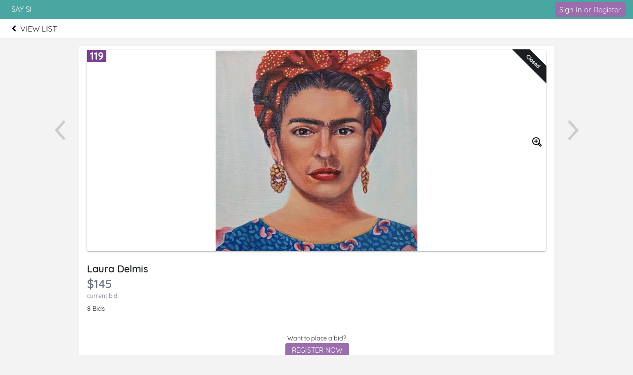

--- FILE ---
content_type: text/plain;charset=ISO-8859-1
request_url: https://e.givesmart.com/JavaScriptServlet
body_size: 149
content:
X-TOKEN:BKW1HPyJ59I2kV2w0GoD5QCZIrtSgghuX0VV3lrMz1kAAAGb3wqfVg

--- FILE ---
content_type: text/javascript
request_url: https://e.givesmart.com/js/page/item.js?v=7.9.7a
body_size: 3533
content:
$(function() {

	var formIsSubmitted = false;

	var	ageGateModal = ABC.ui.modal($('#ageGateModal'),{
		modalCSS:{'width':'96%','max-width':'640px'}
	});

	if($('#userAgeToken').length){
		ageGateModal.show();
	}
	if($('#donateAmount').length>0){
		$('#amount').attr('readonly',true);
	}


	// Handle Copy Link
	$('body').on('click', '#shareDirect', function(e){
		e.preventDefault();
		var link = $('#linkText').val(),
			modalHtml = '<input type="text" class="wide" id="copyLink" value="' + link + '" />';
		ABC.template.load("modal").done(function(){
			ABC.ui.modal($.render.modalTemplate({id:'shareLink', modalHTML: modalHtml, title:'Shareable Link', cancelText: '' ,closeUrl:'',okText:'Copy Link', clipboard : '#copyLink', disableCloseOnSave : true}),{
				addCloseButton: true,
				removeOnHide: true,
				modalCSS:{'width':'96%','max-width':'420px'},
			}).show();
			$('body').on('click', '#shareLink', function(e){
				e.preventDefault();
			})
			var clipboard = new Clipboard('#shareLink');
			clipboard.on('success', function() {
				 $('#shareLink').before($('<p class="text-12">Link Copied!</p>')
					.css({
						'position': 'absolute',
						'right': '5px',
						'top': '-25px'
					}).delay(500).animate({opacity:0}, {duration: 1200}, function() {$(this).remove();}));
			});
		});
	});
	//Page view donor
	if (ABC.util.getParameterByName('view')=='donor') {
		$('#bidBuySubmit').parents('form').on('submit', function(e) {
			e.preventDefault();
			window.location.href = "./msg/?title=Pageview%3A%20Donor&wrap=true&cancelUrl=..%2F%3F%26view%3Ddonor&cancelText=No%2C%20Cancel&message=The%20Items%20pageview%20is%20currently%20set%20to%20%22Donor%22.%20To%20place%20a%20bid%20or%20make%20a%20donation%20the%20pageview%20must%20be%20set%20to%20%22Admin%22.%0D%0A%0D%0AWould%20you%20like%20to%20switch%20the%20pageview%20to%20%22Admin%22%3F&url="+window.location.pathname+"&buttonText=Yes,+switch+to+Admin"
		});
	}
	
	// Add Commas to FMV
	var fmvCommas = ABC.util.injectCommas($('#fmvVal').text());
	$('#fmvVal').text(fmvCommas);

	// Prevent double submit
	$('#bidBuySubmit').parents('form').on('submit', function(e) {
		var $submitButton = $(this).find($('#bidBuySubmit'));
		if ($submitButton.val().indexOf('Buy Now') == -1) { // Buy now is handled elsewhere
			if (formIsSubmitted) {
				e.preventDefault();
			} else {
				if (validateItemQuestion()) {
					if (areFieldsValid()) {
						$submitButton.addClass('invisible-text').attr('disabled','disabled').addClass('disabled');
						new Spinner(ABC.spinnerSettings).spin(document.getElementById('bidBuySubmit').parentNode);
						formIsSubmitted = true;
					} else {
						e.preventDefault();
						ABC.forms.enableSubmitInputs();
					}
				} else {
					e.preventDefault();
					ABC.forms.enableSubmitInputs();
				}
			}
		}
	});
	function areFieldsValid(){
		return !$('#nameSearch').hasClass('error') && !$("#tel").hasClass('error') && !$("#amount").hasClass('error') && !$("#donateAmount").hasClass('error') && !$("#quantityAmount").hasClass('error');
	}
	function validateItemQuestion() {
		var isValid = true;
		$('input[name=questionAnswer][required=required],select[name=questionAnswer][required=required]').each(function() {
			$(this).removeClass('error');
			if ($(this).val() === '') {
				isValid = false;
				ABC.ui.tooltip.error($(this),'Please provide the required information');
			}
		});
		return isValid;
	}

	

	$('body').on('click focus', '#amount', function(){
		$(this)[0].select();
	})
	
	// Toggle users info in item history
	$('body').on('click','.btn-triangle-bidder-number,.toggle-name',function() {
		var $userInfo = $(this).parents('.bid,.purchase').find('.user-info');
		//shows info
		if ($userInfo.hasClass('hidden')) {
			$(this).parents('.bid,.purchase').find('.btn-triangle').addClass("rotate90");
			$userInfo.removeClass('hidden').slideUp(0).slideDown(400);
		}
		else{
			$(this).parents('.bid,.purchase').find('.btn-triangle').removeClass("rotate90");
			$userInfo.slideUp(400, function() {
				$userInfo.addClass('hidden');
			});
		}
	});

	howBiddingWorksModal = ABC.ui.modal($('#howBiddingWorksModal'),{
		modalCSS:{'width':'96%','max-width':'640px'},
		closeOnBackgroundClick: true,
		addCloseButton: true
	});
	$('#howBiddingWorks').on('click',function(e) {
		e.preventDefault();
		howBiddingWorksModal.show();
	});
	
	ABC.util.applyTimeZoneShift();

	var opt1Label = "";
	// bid labels
	if ($('#opt1help').length > 0 && ($('#opt2help').length > 0 || $('#opt3help').length > 0)) {
		$('body').on('click','#opt1', function(e) {
			$('#bidBuySubmitForm').removeClass('form-buy-now');
			$('#amount').removeClass('hidden');	
			if (opt1Label != '') {
				$('label[for="amount"]').removeClass('hidden').text(opt1Label);
			}
			if (!$('#bidWinning').hasClass('hidden')) {
				$('label[for="amount"]').addClass('hidden');
			}
			$('#bidBuySubmit').val('Bid');
			$('#bidBuySubmit').removeClass('btn-inline').removeClass('btn-center');
			$('#bidBuySubmit').parent().addClass('grid-6').removeClass('grid-12').removeClass('text-center');
			$('#opt1help').removeClass('hidden');
			$('#opt2help').addClass('hidden');
			if ($('#opt3help').length > 0) {
				$('#opt3help').addClass('hidden');
			}
			if ($('#bidWinning').hasClass('hidden') && $('#bidWinning').attr('data-winning') == 'true') {
				$('#bidWinning').removeClass('hidden')
			}
		});
		if ($('#opt2help').length > 0) {
			$('body').on('click','#opt2', function(e) {
				$('#bidBuySubmitForm').removeClass('form-buy-now');
				$('#amount').removeClass('hidden');
				opt1Label = $('label[for="amount"]').text();
				$('label[for="amount"]').removeClass('hidden').text('Let us bid for you!');
				$('#bidBuySubmit').val('Bid');
				$('#bidBuySubmit').removeClass('btn-inline').removeClass('btn-center');
				$('#bidBuySubmit').parent().addClass('grid-6').removeClass('grid-12').removeClass('text-center');
				$('#opt1help').addClass('hidden');
				$('#opt2help').removeClass('hidden');
				if ($('#opt3help').length > 0) {
					$('#opt3help').addClass('hidden');
				}
				if (!($('#bidWinning').hasClass('hidden'))) {
					$('#bidWinning').addClass('hidden');
				}
			});
		}
		if ($('#opt3help').length > 0) {
			$('#opt3help').addClass('hidden');
			$('body').on('click','#opt3', function(e) {
				$('#bidBuySubmitForm').addClass('form-buy-now');
				$('#amount').addClass('hidden');
				opt1Label = $('label[for="amount"]').text();
				$('label[for="amount"]').addClass('hidden');
				var buyNowPrice = $('.container-item').attr('data-item-buynowprice');
				$('#bidBuySubmit').val('Buy Now for $' + buyNowPrice);
				$('#bidBuySubmit').addClass('btn-inline').addClass('btn-center');
				$('#bidBuySubmit').parent().addClass('grid-12').removeClass('grid-6').addClass('text-center');
				$('#opt1help,#opt2help').addClass('hidden');
				$('#opt3help').removeClass('hidden');
			});
		}
		$('#opt1').click();
	}
	
	// Donate Now
	$('#enterDonation').on('onDonateSelect', function(e, donateAmount) {
		$('#amount').val(donateAmount);
		if(donateAmount>0){
			ABC.ui.tooltip.error($("#donateAmount"), false)
			$("#donateAmount").removeClass('error')
		}
	});

	// Buy Now
	$('body').on('submit', '.form-buy-now', function(e) {
		e.preventDefault();
		if(areFieldsValid()) {
			var buyNowURL = ($('#nameSearch').length > 0 ? "buyNowOther/" : "buyNow/");

			var $buyNowConfirm = $('<div/>').load(buyNowURL + ' #wrapper .msg', function() {

				ABC.ui.modal($buyNowConfirm,{modalCSS:{'width':'312px'}}).show();
				clearSpinner();
				$buyNowConfirm.find('.msg')
					.css({'top':'0','width':'280px','margin':'0px'})
					.on('submit', function(e) {
						e.preventDefault();
						formIsSubmitted = true;
						$.ajax({
							url: buyNowURL,
							type: 'POST',
							dataType: 'html',
							data: $('.form-buy-now').serialize(),
							success : function(data) {
								$buyNowConfirm.find('.msg').parent().empty().append($(data).find('.msg'));
								$buyNowConfirm.find('.msg').css({'top':'0','width':'280px','margin':'0px'}).off('submit').on('submit',function(e) {
									e.preventDefault();
									window.location.reload();
								});
							}
						});
					})
					.on('click', 'a', function(e) {
						e.preventDefault();
						$('.modal-wrapper').fadeOut(200, function() {$(this).remove();});
					});
			});
		}
	});

	function clearSpinner() {
		$('.spinner').remove();
		$('.invisible-text').removeClass('invisible-text');
	}
	
	$('body').on('change','#donateAnonymousCheckbox', function() {
		$(this).after($('<img src="/images/icon/icon-check.png" width="14" height="14">')
				.css({
					position: 'absolute',
					top: '8px',
					left: '166px'
				}).delay(80).animate({opacity:0}, function() { $(this).remove(); }));
		var isChecked = $(this).is(':checked');
		var purchaseId = $(this).parents('.list-group-item').attr('data-id');
        $.ajax({
            type: "POST",
            url: "./donateAnonymous/",
            dataType: 'json',
			data: {
				'donateAnonymous':isChecked,
				'purchaseId': purchaseId
			},
            success: function(data) {
            },
             error: function() {
            },
        });
	});
	
	$('.list-group-top').on('click',function() {
		ABC.forms.customCheckboxes();
	});

	// Image Zoom
	$('.img-item-lg,.ribbon-item,#zoomImage').on('click',function() {
		if ($('#zoomImage:visible').length !== 0) {
			var zoomImage = new Image();
			zoomImage.onerror = onZoomImageLoadError;
			zoomImage.onload = onZoomImageLoadComplete;
			zoomImage.src = $('.img-item-lg').attr('src').indexOf('-') == -1 ? $('.img-item-lg').attr('src').replace('.jpg','-large.jpg') : $('.img-item-lg').attr('src').replace('-','-large');
		}
	});
	function onZoomImageLoadError() {
		openZoomImage($('.img-item-lg').attr('src'), 544);
	}
	function onZoomImageLoadComplete() {
		openZoomImage(this.src, this.width);
	}
	function openZoomImage(imgSrc, imgWidth) {
		var imageModal = ABC.ui.modal('<img id="imageFullSize" src="'+imgSrc+'" />',{addCloseButton: true, closeOnBackgroundClick: true, closeButtonCSS:{top:'-8px',right:'-24px',color:'white','font-size':'36px'}, modalCSS:{margin:'0 auto',width:imgWidth+'px',background:'none','text-align':'center'}});
		if ($(window).width() < imgWidth) {
			var $modal = imageModal.get();
			$modal.append($modal.width($(window).width()).css('overflow','scroll').find('.modal-close-x').css({position:'fixed',top:'20px',right:'8px','z-index':'999999'}));
			$modal.find('.modal-background').width(imgWidth);
		}
		imageModal.show();
	}

	$(window).on('resize orientationchange', updateZoomImage);
	var isResizing = false;

	function updateZoomImage() {
		if ($('#imageFullSize:visible').length !== 0 && !isResizing) {
			window.setTimeout(function() {
				isResizing = true;
				var imgWidth = $('#imageFullSize').width();
				var windowWidth = $(window).width();
				$('.modal-wrapper:visible,.modal-background:visible').width(windowWidth);
				$('.modal-background:visible').width(windowWidth < imgWidth ? imgWidth : '100%');
			}, 500);
		} else {
			isResizing = false;
		}
	}
	
});